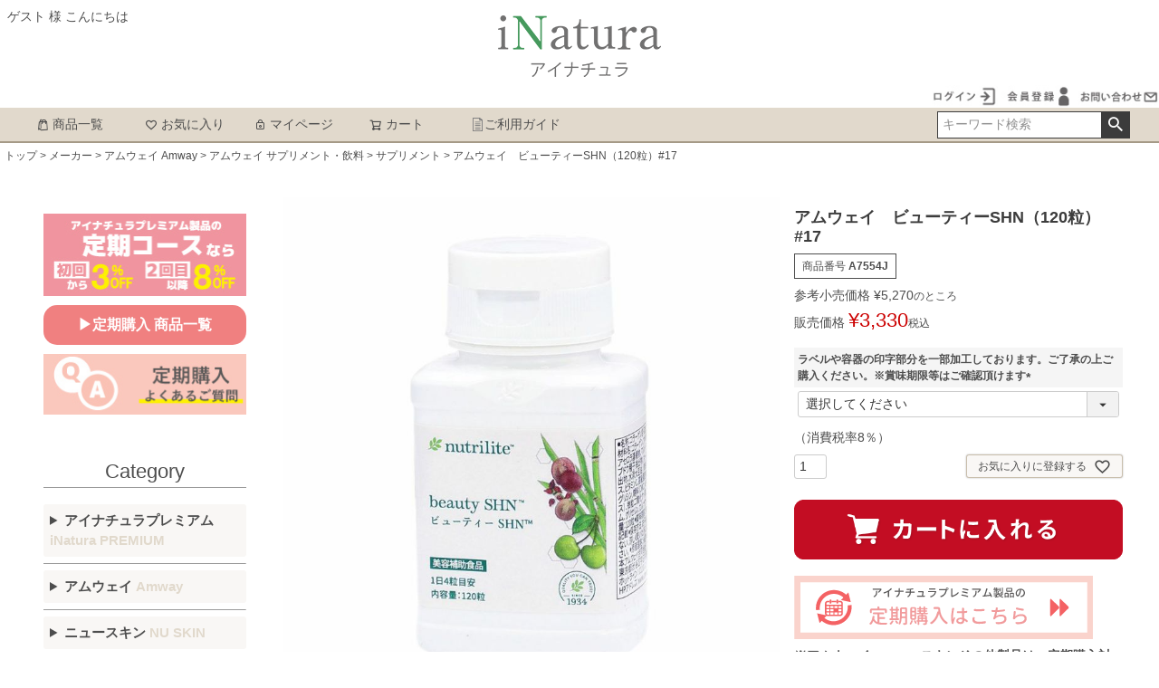

--- FILE ---
content_type: text/html;charset=UTF-8
request_url: https://inatura-premium.com/c/all/amway/a33/a02/A7554J
body_size: 18911
content:
<!DOCTYPE html>
<html lang="ja"><head>
  <meta charset="UTF-8">
  
  <title>アムウェイ　ビューティーSHN（120粒）#17 | アイナチュラ（公式ストア）</title>
  <meta name="viewport" content="width=device-width">


    <meta name="description" content="アムウェイ　ビューティーSHN（120粒）#17をネット通販にてお安く販売しています。会員でなくても購入できます。">
    <meta name="keywords" content="アムウェイ　ビューティーSHN（120粒）#17,サプリメント,アイナチュラ（公式ストア）">
  
  <link rel="stylesheet" href="https://inatura.itembox.design/system/fs_style.css?t=20251118042552">
  <link rel="stylesheet" href="https://inatura.itembox.design/generate/theme1/fs_theme.css?t=20260120140329">
  <link rel="stylesheet" href="https://inatura.itembox.design/generate/theme1/fs_original.css?t=20260120140329">
  
  <link rel="canonical" href="https://inatura-premium.com/c/all/amway/a33/a02/A7554J">
  
  
  
  
  <script>
    window._FS=window._FS||{};_FS.val={"tiktok":{"enabled":false,"pixelCode":null},"recaptcha":{"enabled":false,"siteKey":null},"clientInfo":{"memberId":"guest","fullName":"ゲスト","lastName":"","firstName":"ゲスト","nickName":"ゲスト","stageId":"","stageName":"","subscribedToNewsletter":"false","loggedIn":"false","totalPoints":"","activePoints":"","pendingPoints":"","purchasePointExpiration":"","specialPointExpiration":"","specialPoints":"","pointRate":"","companyName":"","membershipCardNo":"","wishlist":"","prefecture":""},"enhancedEC":{"ga4Dimensions":{"userScope":{"login":"{@ member.logged_in @}","stage":"{@ member.stage_order @}"}},"amazonCheckoutName":"Amazon Pay","measurementId":"G-G94T6F68GS","dimensions":{"dimension1":{"key":"log","value":"{@ member.logged_in @}"},"dimension2":{"key":"mem","value":"{@ member.stage_order @}"}}},"shopKey":"inatura","device":"PC","productType":"1","cart":{"stayOnPage":false}};
  </script>
  
  <script src="/shop/js/webstore-nr.js?t=20251118042552"></script>
  <script src="/shop/js/webstore-vg.js?t=20251118042552"></script>
  
  
  
  
    <meta property="og:title" content="アムウェイ　ビューティーSHN（120粒）#17 | アイナチュラ（公式ストア）">
    <meta property="og:type" content="og:product">
    <meta property="og:url" content="https://inatura-premium.com/c/all/amway/a33/a02/A7554J">
    <meta property="og:image" content="https://inatura.itembox.design/product/001/000000000146/000000000146-01-l.jpg?t&#x3D;20260127150647">
    <meta property="og:site_name" content="アイナチュラ（公式ストア）">
    <meta property="og:description" content="アムウェイ　ビューティーSHN（120粒）#17をネット通販にてお安く販売しています。会員でなくても購入できます。">
    <meta property="product:price:amount" content="3330">
    <meta property="product:price:currency" content="JPY">
    <meta property="product:product_link" content="https://inatura-premium.com/c/all/amway/a33/a02/A7554J">
  
  
  
  
  
    <script type="text/javascript" >
      document.addEventListener('DOMContentLoaded', function() {
        _FS.CMATag('{"fs_member_id":"{@ member.id @}","fs_page_kind":"product","fs_product_url":"A7554J"}')
      })
    </script>
  
  
  

<script async src="https://www.googletagmanager.com/gtag/js?id=G-G94T6F68GS"></script>

<script><!--
_FS.setTrackingTag('%3Cscript%3E%0A++%21%28function+%28w%2C+d%2C+t%2C+u%2C+n%2C+s%2C+c%29+%7B%0A++++w%5Bn%5D+%3D+w%5Bn%5D+%7C%7C+function+%28%29+%7B%0A++++++%28w%5Bn%5D.queue+%3D+w%5Bn%5D.queue+%7C%7C+%5B%5D%29.push%28arguments%29%3B%0A++++%7D%3B%0A++++s+%3D+d.createElement%28t%29%3B%0A++++c+%3D+d.getElementsByTagName%28t%29%5B0%5D%3B%0A++++s.async+%3D+1%3B%0A++++s.src+%3D+u%3B%0A++++c.parentNode.insertBefore%28s%2C+c%29%3B%0A++%7D%29%28window%2C+document%2C+%27script%27%2C+%27https%3A%2F%2Ftag.ecbooster.jp%2Fproduction%2Ffutureshop%2Fc22bd6e4-c86e-44a3-87ef-8c17bc6fc10b%2Fbcd50b5d-befd-48b4-b8e2-078b758e8a57.js%27%2C+%27ecbooster_tag%27%29%3B%0A++ecbooster_tag%28%7B%0A++++page%3A+%22Home%22%2C%0A++%7D%29%3B%0A%3C%2Fscript%3E%0A%3Cscript%3E%0A++%21%28function+%28w%2C+d%2C+t%2C+u%2C+n%2C+s%2C+c%29+%7B%0A++++w%5Bn%5D+%3D+w%5Bn%5D+%7C%7C+function+%28%29+%7B%0A++++++%28w%5Bn%5D.queue+%3D+w%5Bn%5D.queue+%7C%7C+%5B%5D%29.push%28arguments%29%3B%0A++++%7D%3B%0A++++s+%3D+d.createElement%28t%29%3B%0A++++c+%3D+d.getElementsByTagName%28t%29%5B0%5D%3B%0A++++s.async+%3D+1%3B%0A++++s.src+%3D+u%3B%0A++++c.parentNode.insertBefore%28s%2C+c%29%3B%0A++%7D%29%28window%2C+document%2C+%27script%27%2C+%27https%3A%2F%2Ftag.ecbooster.jp%2Fproduction%2Ffutureshop%2Fc22bd6e4-c86e-44a3-87ef-8c17bc6fc10b%2Fbcd50b5d-befd-48b4-b8e2-078b758e8a57.js%27%2C+%27ecbooster_tag%27%29%3B%0A++ecbooster_tag%28%7B%0A++++page%3A+%22GoodsDetail%22%2C%0A++++id%3A+%22146%22%2C%0A++++price%3A+%223330%22%2C%0A++%7D%29%3B%0A%3C%2Fscript%3E%0A%3C%21--+Google+Tag+Manager+--%3E%0A%3Cscript%3E%28function%28w%2Cd%2Cs%2Cl%2Ci%29%7Bw%5Bl%5D%3Dw%5Bl%5D%7C%7C%5B%5D%3Bw%5Bl%5D.push%28%7B%27gtm.start%27%3A%0Anew+Date%28%29.getTime%28%29%2Cevent%3A%27gtm.js%27%7D%29%3Bvar+f%3Dd.getElementsByTagName%28s%29%5B0%5D%2C%0Aj%3Dd.createElement%28s%29%2Cdl%3Dl%21%3D%27dataLayer%27%3F%27%26l%3D%27%2Bl%3A%27%27%3Bj.async%3Dtrue%3Bj.src%3D%0A%27https%3A%2F%2Fwww.googletagmanager.com%2Fgtm.js%3Fid%3D%27%2Bi%2Bdl%3Bf.parentNode.insertBefore%28j%2Cf%29%3B%0A%7D%29%28window%2Cdocument%2C%27script%27%2C%27dataLayer%27%2C%27GTM-PPPZFWN8%27%29%3B%3C%2Fscript%3E%0A%3C%21--+End+Google+Tag+Manager+--%3E%0A%3Cscript+async+src%3D%22https%3A%2F%2Fs.yimg.jp%2Fimages%2Flisting%2Ftool%2Fcv%2Fytag.js%22%3E%3C%2Fscript%3E%0A%3Cscript%3E%0Awindow.yjDataLayer+%3D+window.yjDataLayer+%7C%7C+%5B%5D%3B%0Afunction+ytag%28%29+%7B+yjDataLayer.push%28arguments%29%3B+%7D%0Aytag%28%7B%22type%22%3A%22ycl_cookie%22%2C+%22config%22%3A%7B%22ycl_use_non_cookie_storage%22%3Atrue%7D%7D%29%3B%0A%3C%2Fscript%3E');
--></script>
</head>
<body class="fs-body-product fs-body-product-A7554J" id="fs_ProductDetails">
<script><!--
_FS.setTrackingTag('%3Cscript%3E%0A%28function%28w%2Cd%2Cs%2Cc%2Ci%29%7Bw%5Bc%5D%3Dw%5Bc%5D%7C%7C%7B%7D%3Bw%5Bc%5D.trackingId%3Di%3B%0Avar+f%3Dd.getElementsByTagName%28s%29%5B0%5D%2Cj%3Dd.createElement%28s%29%3Bj.async%3Dtrue%3B%0Aj.src%3D%27%2F%2Fcdn.contx.net%2Fcollect.js%27%3Bf.parentNode.insertBefore%28j%2Cf%29%3B%0A%7D%29%28window%2Cdocument%2C%27script%27%2C%27contx%27%2C%27CTX-x-PPT5xzHh%27%29%3B%0A%3C%2Fscript%3E%0A%3C%21--+Google+Tag+Manager+%28noscript%29+--%3E%0A%3Cnoscript%3E%3Ciframe+src%3D%22https%3A%2F%2Fwww.googletagmanager.com%2Fns.html%3Fid%3DGTM-PPPZFWN8%22%0Aheight%3D%220%22+width%3D%220%22+style%3D%22display%3Anone%3Bvisibility%3Ahidden%22%3E%3C%2Fiframe%3E%3C%2Fnoscript%3E%0A%3C%21--+End+Google+Tag+Manager+%28noscript%29+--%3E');
--></script>
<div class="fs-l-page">
<header class="fs-l-header">
<div class="fs-l-header__contents">
<!-- **ウェルカムメッセージ（フリーパーツ ）↓↓ -->
<div class="fs-l-header__welcomeMsg fs-clientInfo">
  <div class="fs-p-welcomeMsg">{@ member.last_name @} {@ member.first_name @} 様 こんにちは</div>
  <div class="fs-p-memberInfo is-loggedIn--{@ member.logged_in @}">
    <span class="fs-p-memberInfo__stage is-staged--{@ member.stage_no @}">{@ member.stage_name @}会員</span>
  </div>
</div>
<!-- **ウェルカムメッセージ（フリーパーツ ）↑↑ -->
<center><!-- **ECサイトロゴ（フリーパーツ）↓↓ -->
<div class="fs-l-header__logo">
  <div class="fs-p-logo">
    <a href="https://inatura-premium.com/"><img src="https://inatura.itembox.design/item/fs_starting/sampleShop_logo.png?t=20260126140240" alt="アイナチュラ" class="fs-p-logo__image"></a>
    <!-- <p class="fs-p-logo__lead">アイナチュラ（公式ストア）</p> -->
  </div>
</div>
<!-- **ECサイトロゴ（フリーパーツ）↑↑ --></center>

</div>
<!-- **ドロワーメニューアイコン（フリーパーツ）↓↓ -->
<div class="fs-l-header__drawerOpener">
  <label for="fs_p_ctrlDrawer" class="fs-p-drawerButton fs-p-drawerButton--open">
    <i class="fs-p-drawerButton__icon fs-icon--navCtrl"></i>
    <span class="fs-p-drawerButton__label">menu</span>
  </label>
</div>
<!-- **ドロワーメニューアイコン（フリーパーツ）↑↑ -->

<div style="text-align:right;">
<div class="fs-clientInfo">
<span class="logout my-{@ member.logged_in @}"><a href="/p/logout"><img loading="lazy" src="https://inatura.itembox.design/item/icon_logout.jpg" width="80" height="auto" alt="ログアウト"></a></span>
<span class="login my-{@ member.logged_in @}"><a href="/p/login"><img loading="lazy" src="https://inatura.itembox.design/item/icon_login.jpg" width="80" height="auto" alt="ログイン"></a></span>
<span class="regist my-{@ member.logged_in @}"><a href="/p/register"><img loading="lazy" src="https://inatura.itembox.design/item/icon_toroku.jpg" width="80" height="auto" alt="会員登録"></a></span>
<a href="/f/form"><img loading="lazy" src="https://inatura.itembox.design/item/	icon_toiawase.jpg" width="90" height="auto" alt="お問い合わせ"></a>
</div>
</div>

<style>
.logout.my-false { display: none; }
.login.my-true { display: none; }
.regist.my-true { display: none; }
</style>
<!-- **ヘッダーナビゲーション（フリーパーツ）↓↓ -->
<div class="fs-p-headerNavBar">
  <nav class="fs-p-headerNavigation" id="fs_p_headerNavigation">
    <ul class="fs-p-headerNavigation__list">
    
      <li class="fs-p-headerNavigation__listItem">
        <a href="https://inatura-premium.com/c/all" class="fs-p-headerNavigation__link"><i class="fs-icon--productList"></i>商品一覧</a>
      </li>
      <li class="fs-p-headerNavigation__listItem">
        <a href="/my/wishlist" class="fs-p-headerNavigation__link"><i class="fs-icon--heartOutline"></i>お気に入り</a>
      </li>
      <li class="fs-p-headerNavigation__listItem">
        <a href="/my/top" class="fs-p-headerNavigation__link"><i class="fs-icon--mypage"></i>マイページ</a>
      </li>
      <li class="fs-p-headerNavigation__listItem">
        <a href="/p/cart" class="fs-p-headerNavigation__viewCartButton fs-p-headerNavigation__link">
          <i class="fs-icon--cart"></i>
          <span class="fs-p-headerNavigation__viewCartButton__label">カート</span>
          <span class="fs-p-cartItemNumber fs-client-cart-count fs-clientInfo"></span>
        </a>
      </li>
      <li class="fs-p-headerNavigation__listItem">
        <a href="/f/info" class="fs-p-headerNavigation__link"><img src="https://inatura.itembox.design/item/icon230526.png" width="15" height="15" alt="ご利用ガイド"> ご利用ガイド</a>
      </li>
    </ul>
    <div class="fs-p-headerNavigation__search fs-p-searchForm">
      <form action="/p/search" method="get">
        <span class="fs-p-searchForm__inputGroup fs-p-inputGroup">
          <input type="text" name="keyword" maxlength="1000" placeholder="キーワード検索" class="fs-p-searchForm__input fs-p-inputGroup__input">
          <button type="submit" class="fs-p-searchForm__button fs-p-inputGroup__button">検索</button>
        </span>
      </form>
    </div>
  </nav>
</div>
<script type="application/ld+json">
{
  "@context": "http://schema.org",
  "@type": "WebSite",
  "url": "https://inatura-premium.com",
  "potentialAction": {
    "@type": "SearchAction",
    "target": "https://inatura-premium.com/p/search?keyword={search_term_string}",
    "query-input": "required name=search_term_string"
  }
}
</script>
<!-- **ヘッダーナビゲーション（フリーパーツ） ↑↑ -->
</header>
<!-- **パンくずリストパーツ （システムパーツ） ↓↓ -->
<nav class="fs-c-breadcrumb">
<ol class="fs-c-breadcrumb__list">
<li class="fs-c-breadcrumb__listItem">
<a href="/">トップ</a>
</li>
<li class="fs-c-breadcrumb__listItem">
<a href="/c/all">メーカー</a>
</li>
<li class="fs-c-breadcrumb__listItem">
<a href="/c/all/amway">アムウェイ Amway</a>
</li>
<li class="fs-c-breadcrumb__listItem">
<a href="/c/all/amway/a33">アムウェイ サプリメント・飲料</a>
</li>
<li class="fs-c-breadcrumb__listItem">
<a href="/c/all/amway/a33/a02">サプリメント</a>
</li>
<li class="fs-c-breadcrumb__listItem">
アムウェイ　ビューティーSHN（120粒）#17
</li>
</ol>
</nav>
<!-- **パンくずリストパーツ （システムパーツ） ↑↑ -->
<main class="fs-l-main fs-l-product4"><div id="fs-page-error-container" class="fs-c-panelContainer">
  
  
</div>
<!-- **ドロワーメニュー制御用隠しチェックボックス（フリーパーツ） ↓↓ -->
<input type="checkbox" name="ctrlDrawer" value="" style="display:none;" id="fs_p_ctrlDrawer" class="fs-p-ctrlDrawer">
<!-- **ドロワーメニュー制御用隠しチェックボックス（フリーパーツ） ↑↑ -->
<aside class="fs-p-drawer fs-l-sideArea">
<!-- **ドロワーメニュー上部 （フリーパーツ） ↓↓ -->
<div class="fs-p-drawer__buttonContainer">
  <label for="fs_p_ctrlDrawer" class="fs-p-drawer__button fs-p-drawerButton fs-p-drawerButton--close">
    <i class="fs-p-drawerButton__icon fs-icon--close"></i>
    <span class="fs-p-drawerButton__label">close</span>
  </label>
</div>
<div class="fs-clientInfo">
  <div class="fs-p-drawer__welcomeMsg">
    <div class="fs-p-welcomeMsg">{@ member.last_name @} {@ member.first_name @} 様こんにちは</div>
    <div class="fs-p-memberInfo is-loggedIn--{@ member.logged_in @}">
      <!-- <span class="fs-p-memberInfo__rank">{@ member.stage_name @}会員</span> -->
      
    </div>
  </div>
  <div class="fs-p-drawer__loginLogout">
    <a href="/p/logout" class="fs-p-drawer__loginLogout__logout is-loggedIn--{@ member.logged_in @}">ログアウト</a>
    <a href="/p/login" class="fs-p-drawer__loginLogout__login is-loggedIn--{@ member.logged_in @}">ログイン</a><br>
</div>
<!-- **ドロワーメニュー上部 （フリーパーツ）↑↑ -->
<p><a href="https://inatura-premium.com/c/teiki" target="_blank"><img src="https://inatura.itembox.design/item/teiki-001.jpg" width="225" height="91" alt="アイナチュラプレミアム定期便"></a></p>
<p><a href="https://inatura-premium.com/c/teiki"><div style="display:inline-block; background:#f08080; padding:10px; border-radius:15px; text-align:center; width:100%;">
 <font color="#ffffff" size="3">
  <b>
   ▶定期購入 商品一覧</a>
  </b>
 </font> 
</div></p>
<p><a href="https://inatura-premium.com/f/qa" target="_blank"><img src="https://inatura.itembox.design/item/teiki-002.jpg" width="225" height="68" alt="アイナチュラプレミアム定期便よくあるご質問"></a></p>
<br>

<h2 class="fs-p-drawer__heading">Category</h2>
<details>
<summary class="details-summary"><b>アイナチュラプレミアム<br><span style="color:#e1d9cc">iNatura PREMIUM</span></b></summary>
<hr class="cp_hr03">
<p><a href="https://inatura-premium.com/c/all/inatura">全商品</a></p>
<hr class="cp_hr03">
<p><a href="https://inatura-premium.com/f/inaturapremium-recommend#01">ニュースキンご愛用者様へ</a></p>
<hr class="cp_hr03">
<p><a href="https://inatura-premium.com/f/inaturapremium-recommend#02">アムウェイご愛用者様へ</a></p>
<hr class="cp_hr03">
<p><a href="https://inatura-premium.com/f/inaturapremium-recommend#03">ハーバライフご愛用者様へ</a></p>
<hr class="cp_hr03">
<p><a href="https://inatura-premium.com/f/inaturapremium-recommend#06">モデーア（旧ニューウエイズ）ご愛用者様へ</a></p>
<hr class="cp_hr03">
<p><a href="https://inatura-premium.com/f/inaturapremium-recommend#04">フォーデイズご愛用者様へ</a></p>
<hr class="cp_hr03">
<p><a href="https://inatura-premium.com/f/inaturapremium-recommend#05">ナチュラリープラスご愛用者様へ</a></p>
<hr class="cp_hr03">
<p><a href="https://inatura-premium.com/f/inaturapremium-supplement">サプリメント</a></p>
<hr class="cp_hr03">
<p><a href="https://inatura-premium.com/f/inaturapremium-skincare">スキンケア</a></p>
<hr class="cp_hr03">
<p><a href="https://inatura-premium.com/f/inaturapremium-skincare#04">ボディケア</a></p>
<hr class="cp_hr03">
<p><a href="https://inatura-premium.com/c/all/inatura/i13">ナイスプロテイン1回分</a></p>
<hr class="cp_hr03">
<p><a href="https://inatura-premium.com/c/all/inatura/i06">セット</a></p>
</details>
<hr size="1" color"#999999">

<details>
<summary class="details-summary"><b>アムウェイ <span style="color:#e1d9cc">Amway</span></b></summary>
<hr class="cp_hr03">
<p><a href="https://inatura-premium.com/c/all/amway">全商品</a></p>
<hr class="cp_hr03">
<details>
<summary class="details-summary"><a href="https://inatura-premium.com/c/all/amway/a33">サプリメント／飲料</a>　<img loading="lazy" src="https://inatura.itembox.design/item/icon_menu.png" width="17" height="17" alt="メニュー"></summary>
<p>　<a href="https://inatura-premium.com/c/all/amway/a33/a01">プロテイン</a></p>
<p>　<a href="https://inatura-premium.com/c/all/amway/a33/a02">サプリメント</a></p>
<p>　<a href="https://inatura-premium.com/c/all/amway/a33/a03">XS｜エクセス</a></p>
</details>
<hr class="cp_hr03">
<details>
<summary class="details-summary"><a href="https://inatura-premium.com/c/all/amway/a34">スキンケア</a>　<img loading="lazy" src="https://inatura.itembox.design/item/icon_menu.png" width="17" height="17" alt="メニュー"></summary>
<p>　<a href="https://inatura-premium.com/c/all/amway/a34/a09">スキンニュートリション</a></p>
<p>　<a href="https://inatura-premium.com/c/all/amway/a34/a07">パーソナライズ</a></p>
<p>　<a href="https://inatura-premium.com/c/all/amway/a34/a06">アーティストリーメン</a></p>
<p>　<a href="https://inatura-premium.com/c/all/amway/a34/a08">その他スキンケア</a></p>
</details>
<hr class="cp_hr03">
<details>
<summary class="details-summary"><a href="https://inatura-premium.com/c/all/amway/a35">メイクアップ</a>　<img loading="lazy" src="https://inatura.itembox.design/item/icon_menu.png" width="17" height="17" alt="メニュー"></summary>
<p>　<a href="https://inatura-premium.com/c/all/amway/a35/a10">ベースメイク</a></p>
<p>　<a href="https://inatura-premium.com/c/all/amway/a35/a11">ポイントメイク</a></p>
<p>　<a href="https://inatura-premium.com/c/all/amway/a35/a12">メイクブラシ・小物</a></p>
</details>
<hr class="cp_hr03">
<details>
<summary class="details-summary"><a href="https://inatura-premium.com/c/all/amway/a36">ヘアケア</a>　<img loading="lazy" src="https://inatura.itembox.design/item/icon_menu.png" width="17" height="17" alt="メニュー"></summary>
<p>　<a href="https://inatura-premium.com/c/all/amway/a36/a13">ヘアカラー</a></p>
<p>　<a href="https://inatura-premium.com/c/all/amway/a36/a14">シャンプー・コンディショナー</a></p>
<p>　<a href="https://inatura-premium.com/c/all/amway/a36/a15">その他ヘアケア・育毛剤</a></p>
</details>
<hr class="cp_hr03">
<details>
<summary class="details-summary"><a href="https://inatura-premium.com/c/all/amway/a37">ボディケア</a>　<img loading="lazy" src="https://inatura.itembox.design/item/icon_menu.png" width="17" height="17" alt="メニュー"></summary>
<p>　<a href="https://inatura-premium.com/c/all/amway/a37/a16">洗浄料</a></p>
<p>　<a href="https://inatura-premium.com/c/all/amway/a37/a17">その他ボディケア</a></p>
</details>
<hr class="cp_hr03">
<p><a href="https://inatura-premium.com/c/all/amway/a18">オーラルケア</a></p>
<hr class="cp_hr03">
<details>
<summary class="details-summary"><a href="https://inatura-premium.com/c/all/amway/a38">洗剤</a>　<img loading="lazy" src="https://inatura.itembox.design/item/icon_menu.png" width="17" height="17" alt="メニュー"></summary>
<p>　<a href="https://inatura-premium.com/c/all/amway/a38/a19">洗濯用洗剤</a></p>
<p>　<a href="https://inatura-premium.com/c/all/amway/a38/a20">台所用洗剤</a></p>
<p>　<a href="https://inatura-premium.com/c/all/amway/a38/a21">住居用洗剤など</a></p>
<p>　<a href="https://inatura-premium.com/c/all/amway/a38/a22">容器・付属品・その他</a></p>
</details>
<hr class="cp_hr03">
<details>
<summary class="details-summary"><a href="https://inatura-premium.com/c/all/amway/a39">キッチン用品</a>　<img loading="lazy" src="https://inatura.itembox.design/item/icon_menu.png" width="17" height="17" alt="メニュー"></summary>
<p>　<a href="https://inatura-premium.com/c/all/amway/a39/a23">調理器具・その他</a></p>
<p>　<a href="https://inatura-premium.com/c/all/amway/a39/a24">パーツ</a></p>
</details>

<hr class="cp_hr03">
<details>
<summary class="details-summary"><a href="https://inatura-premium.com/c/all/amway/a41">浄水器／家電</a>　<img loading="lazy" src="https://inatura.itembox.design/item/icon_menu.png" width="17" height="17" alt="メニュー"></summary>
<p>　<a href="https://inatura-premium.com/c/all/amway/a41/a28">eSpring｜イースプリング</a></p>
<p>　<a href="https://inatura-premium.com/c/all/amway/a41/a29">atmosphere｜アトモスフィア</a></p>
<p>　<a href="https://inatura-premium.com/c/all/amway/a41/a30">その他家電など</a></p>
</details>

<hr class="cp_hr03">
<p><a href="https://inatura-premium.com/c/all/amway/a31">雑貨／その他</a></p>
<hr class="cp_hr03">
<p><a href="https://inatura-premium.com/c/all/amway/a32">ワゴン商品</a></p>
</details>
<hr size="1" color"#999999">

<details>
<summary class="details-summary"><b>ニュースキン <span style="color:#e1d9cc">NU SKIN</span></b></summary>
<hr class="cp_hr03">
<p><a href="https://inatura-premium.com/c/all/nuskin">全商品</a></p>
<hr class="cp_hr03">
<p><a href="https://inatura-premium.com/c/all/nuskin/n01">ライフパック</a></p>
<hr class="cp_hr03">
<details>
<summary class="details-summary"><a href="https://inatura-premium.com/c/all/nuskin/n28">サプリメント／飲料</a>　<img loading="lazy" src="https://inatura.itembox.design/item/icon_menu.png" width="17" height="17" alt="メニュー"></summary>
<p>　<a href="https://inatura-premium.com/c/all/nuskin/n28/n02">ageLOC・genLOC</a></p>
<p>　<a href="https://inatura-premium.com/c/all/nuskin/n28/n03">ファーマネックス</a></p>
</details>
<hr class="cp_hr03">
<details>
<summary class="details-summary"><a href="https://inatura-premium.com/c/all/nuskin/n29">スキンケア</a>　<img loading="lazy" src="https://inatura.itembox.design/item/icon_menu.png" width="17" height="17" alt="メニュー"></summary>
<p>　<a href="https://inatura-premium.com/c/all/nuskin/n29/n04">ageLOC・genLOC</a></p>
<p>　<a href="https://inatura-premium.com/c/all/nuskin/n29/n05">エクストラマイルド</a></p>
<p>　<a href="https://inatura-premium.com/c/all/nuskin/n29/n10">ニュートリセンシャルズ</a></p>
<p>　<a href="https://inatura-premium.com/c/all/nuskin/n29/n06">洗顔・メイク落とし</a></p>
<p>　<a href="https://inatura-premium.com/c/all/nuskin/n29/n07">化粧水</a></p>
<p>　<a href="https://inatura-premium.com/c/all/nuskin/n29/n08">保湿ケア・美容液</a></p>
<p>　<a href="https://inatura-premium.com/c/all/nuskin/n29/n09">パック・その他</a></p>
</details>
<hr class="cp_hr03">
<details>
<summary class="details-summary"><a href="https://inatura-premium.com/c/all/nuskin/n30">メイクアップ</a>　<img loading="lazy" src="https://inatura.itembox.design/item/icon_menu.png" width="17" height="17" alt="メニュー"></summary>
<p>　<a href="https://inatura-premium.com/c/all/nuskin/n30/n11">化粧下地</a></p>
<p>　<a href="https://inatura-premium.com/c/all/nuskin/n30/n12">ファンデーション</a></p>
<p>　<a href="https://inatura-premium.com/c/all/nuskin/n30/n13">フェイスパウダー</a></p>
<p>　<a href="https://inatura-premium.com/c/all/nuskin/n30/n14">コンシーラー</a></p>
<p>　<a href="https://inatura-premium.com/c/all/nuskin/n30/n15">アイメイク</a></p>
<p>　<a href="https://inatura-premium.com/c/all/nuskin/n30/n16">リップメイク</a></p>
<p>　<a href="https://inatura-premium.com/c/all/nuskin/n30/n17">ブラッシュ</a></p>
<p>　<a href="https://inatura-premium.com/c/all/nuskin/n30/n18">ブラシ・小物</a></p>
</details>
<hr class="cp_hr03">
<details>
<summary class="details-summary"><a href="https://inatura-premium.com/c/all/nuskin/n31">ヘアケア</a>　<img loading="lazy" src="https://inatura.itembox.design/item/icon_menu.png" width="17" height="17" alt="メニュー"></summary>
<p>　<a href="https://inatura-premium.com/c/all/nuskin/n31/n19">シャンプー＆リンス</a></p>
<p>　<a href="https://inatura-premium.com/c/all/nuskin/n31/n20">その他ヘアケア・育毛剤</a></p>
</details>
<hr class="cp_hr03">
<details>
<summary class="details-summary"><a href="https://inatura-premium.com/c/all/nuskin/n32">ボディケア</a>　<img loading="lazy" src="https://inatura.itembox.design/item/icon_menu.png" width="17" height="17" alt="メニュー"></summary>
<p>　<a href="https://inatura-premium.com/c/all/nuskin/n32/n21">洗浄料</a></p>
<p>　<a href="https://inatura-premium.com/c/all/nuskin/n32/n22">その他ボディケア</a></p>
</details>
<hr class="cp_hr03">
<p><a href="https://inatura-premium.com/c/all/nuskin/n23">オーラルケア</a></p>
<hr class="cp_hr03">
<p><a href="https://inatura-premium.com/c/all/nuskin/n24">洗剤</a></p>
<hr class="cp_hr03">
<p><a href="https://inatura-premium.com/c/all/nuskin/n25">浄水器</a></p>
<hr class="cp_hr03">
<p><a href="https://inatura-premium.com/c/all/nuskin/n26">雑貨／その他</a></p>
<hr class="cp_hr03">
<p><a href="https://inatura-premium.com/c/all/nuskin/n27">ワゴン商品</a></p>
</details>
<hr size="1" color"#999999">

<details>
<summary class="details-summary"><b>シズル <span style="color:#e1d9cc">SISEL</span></b></summary>
<hr class="cp_hr03">
<p><a href="https://inatura-premium.com/c/all/sisel">全商品</a></p>
<hr class="cp_hr03">
<p><a href="https://inatura-premium.com/c/all/sisel/s01">サプリメント／飲料</a></p>
<hr class="cp_hr03">
<p><a href="https://inatura-premium.com/c/all/sisel/s03">スキンケア</a></p>
<hr class="cp_hr03">
<p><a href="https://inatura-premium.com/c/all/sisel/s02">ヘアケア</a></p>
<hr class="cp_hr03">
<p><a href="https://inatura-premium.com/c/all/sisel/s04">ボディケア</a></p>
<hr class="cp_hr03">
<p><a href="https://inatura-premium.com/c/all/sisel/s05">オーラルケア</a></p>
<hr class="cp_hr03">
<p><a href="https://inatura-premium.com/c/all/sisel/s06">洗剤</a></p>
</details>
<hr size="1" color"#999999">

<details>
<summary class="details-summary"><b>フォーデイズ <span style="color:#e1d9cc">FORDAYS</span></b></summary>
<hr class="cp_hr03">
<p><a href="https://inatura-premium.com/c/all/fordays">全商品</a></p>
<hr class="cp_hr03">
<p><a href="https://inatura-premium.com/c/all/fordays/fo01">サプリメント／飲料</a></p>
</details>
<hr size="1" color"#999999">

<details>
<summary class="details-summary"><b>フォーエバー <span style="color:#e1d9cc">FLP</span></b></summary>
<hr class="cp_hr03">
<p><a href="https://inatura-premium.com/c/all/flp">全商品</a></p>
<hr class="cp_hr03">
<p><a href="https://inatura-premium.com/c/all/flp/f01">サプリメント／飲料</a></p>
<hr class="cp_hr03">
<p><a href="https://inatura-premium.com/c/all/flp/f02">その他</a></p>
</details>
<hr size="1" color"#999999">

<details>
<summary class="details-summary"><b>三基商事</b></summary>
<hr class="cp_hr03">
<p><a href="https://inatura-premium.com/c/all/miki">全商品</a></p>
<hr class="cp_hr03">
<p><a href="https://inatura-premium.com/c/all/miki/mi01">栄養補助食品</a></p>
</details>
<hr size="1" color"#999999">

<details>
<summary class="details-summary"><b>グラント・イーワンズ</b></summary>
<hr class="cp_hr03">
<p><a href="https://inatura-premium.com/c/all/granteones">全商品</a></p>
<hr class="cp_hr03">
<p><a href="https://inatura-premium.com/c/all/granteones/g01">スキンケア</a></p>
<hr class="cp_hr03">
<p><a href="https://inatura-premium.com/c/all/granteones/g02">メイクアップ</a></p>
</details>
<hr size="1" color"#999999">

<details>
<summary class="details-summary"><b>ドテラ <span style="color:#e1d9cc">dōTERRA</span><br>（旧ゼネシス）</b></summary>
<hr class="cp_hr03">
<p><a href="https://inatura-premium.com/c/all/doterra">全商品</a></p>
</details>
<hr size="1" color"#999999">

<details>
<summary class="details-summary"><b>モデーア <span style="color:#e1d9cc">MODERE</span><br>（旧ニューウエイズ）</b></summary>
<hr class="cp_hr03">
<p><a href="https://inatura-premium.com/c/all/modere">全商品</a></p>
<hr class="cp_hr03">
<p><a href="https://inatura-premium.com/c/all/modere/m01">サプリメント／飲料</a></p>
<hr class="cp_hr03">
<p><a href="https://inatura-premium.com/c/all/modere/m03">スキンケア</a></p>
<hr class="cp_hr03">
<p><a href="https://inatura-premium.com/c/all/modere/m04">メイクアップ</a></p>
<hr class="cp_hr03">
<p><a href="https://inatura-premium.com/c/all/modere/m02">ヘアケア</a></p>
<hr class="cp_hr03">
<p><a href="https://inatura-premium.com/c/all/modere/m05">ボディケア</a></p>
<hr class="cp_hr03">
<p><a href="https://inatura-premium.com/c/all/modere/m06">オーラルケア</a></p>
<hr class="cp_hr03">
<p><a href="https://inatura-premium.com/c/all/modere/m07">雑貨／その他</a></p>
<hr class="cp_hr03">
<p><a href="https://inatura-premium.com/c/all/modere/m08">ワゴン商品</a></p>
</details>
<hr size="1" color"#999999">

<details>
<summary class="details-summary"><b>ナチュラリープラス<br><span style="color:#e1d9cc">Naturally Plus</span></b></summary>
<hr class="cp_hr03">
<p><a href="https://inatura-premium.com/c/all/naturallyplus">全商品</a></p>
<hr class="cp_hr03">
<p><a href="https://inatura-premium.com/c/all/naturallyplus/na01">サプリメント／飲料</a></p>
</details>
<hr size="1" color"#999999">

<details>
<summary class="details-summary"><b>モリンダ ジャパン</b></summary>
<hr class="cp_hr03">
<p><a href="https://inatura-premium.com/c/all/morinda">全商品</a></p>
<hr class="cp_hr03">
<p><a href="https://inatura-premium.com/c/all/morinda/mo01">サプリメント／飲料</a></p>
</details>
<hr size="1" color"#999999">

<details>
<summary class="details-summary"><b>その他</b></summary>
<hr class="cp_hr03">
<p><a href="https://inatura-premium.com/c/all/etc">全商品</a></p>
<hr class="cp_hr03">
<p><a href="https://inatura-premium.com/c/all/etc/e02">ワゴン商品</a></p>
</details>
<hr size="1" color"#999999">

<summary class="details-summary"><a href="https://inatura-premium.com/c/all/timesale"><b>タイムセール</b></a></summary>
<hr size="1" color"#999999">
<br>
<h2 class="fs-p-drawer__heading">SNS</h2>
<p><a href="https://lin.ee/UgZ8huq" target="_blank"><img loading="lazy" src="https://inatura.itembox.design/item/sns_ina-line0404.jpg" width="225" height="69" alt="アイナチュラ公式LINE"></a></p>
<p><a href="https://lin.ee/59DMzW7" target="_blank"><img loading="lazy" src="https://inatura.itembox.design/item/sns_inapre-line0404.jpg" width="225" height="69" alt="アイナチュラプレミアム公式LINE"></a></p>
<p><a href="https://www.instagram.com/inaturapremium/" target="_blank"><img loading="lazy" src="https://inatura.itembox.design/item/sns_instagram0404.jpg" width="225" height="69" alt="アイナチュラプレミアム公式インスタグラム"></a></p>
<p><a href="https://twitter.com/inaturainc" target="_blank"><img loading="lazy" src="https://inatura.itembox.design/item/sns_twitter0404.jpg" width="225" height="69" alt="アイナチュラ公式ツイッター"></a></p>
<p><a href="https://note.com/inatura/magazines" target="_blank"><img loading="lazy" src="https://inatura.itembox.design/item/sns_note0404.jpg" width="225" height="69" alt="アイナチュラ公式note"></a></p>
<br>
<h2 class="fs-p-drawer__heading">Calendar</h2>

<table style="text-align:center;border-collapse:separate;border-spacing:1px;background:#CCCCCC;color:#222222;width:210px;margin:10px auto 0">
<tr><td colspan="7" style="background:#FFFFFF;color:#222222">2026年1月</td></tr>
<tr style="background:#DDDDDD;color:#222222">
<td>日</td><td>月</td><td>火</td><td>水</td><td>木</td><td>金</td><td>土</td>
</tr>
<tr style="background:#FFFFFF">
<td></td>
<td></td>
<td></td>
<td></td>
<td style="background:#FFCCCC;color:#222222">1</td>
<td style="background:#FFCCCC;color:#222222">2</td>
<td style="background:#FFCCCC;color:#222222">3</td>
</tr>
<tr style="background:#FFFFFF">
<td style="background:#FFCCCC;color:#222222">4</td>
<td>5</td>
<td>6</td>
<td>7</td>
<td>8</td>
<td>9</td>
<td style="background:#FFCCCC;color:#222222">10</td>
</tr>
<tr style="background:#FFFFFF">
<td style="background:#FFCCCC;color:#222222">11</td>
<td style="background:#FFCCCC;color:#222222">12</td>
<td>13</td>
<td>14</td>
<td>15</td>
<td>16</td>
<td style="background:#FFCCCC;color:#222222">17</td>
</tr>
<tr style="background:#FFFFFF">
<td style="background:#FFCCCC;color:#222222">18</td>
<td>19</td>
<td>20</td>
<td>21</td>
<td>22</td>
<td>23</td>
<td style="background:#FFCCCC;color:#222222">24</td>
</tr>
<tr style="background:#FFFFFF">
<td style="background:#FFCCCC;color:#222222">25</td>
<td>26</td>
<td>27</td>
<td>28</td>
<td>29</td>
<td>30</td>
<td style="background:#FFCCCC;color:#222222">31</td>
</tr>
</table>
<table style="text-align:center;border-collapse:separate;border-spacing:1px;background:#CCCCCC;color:#222222;width:210px;margin:10px auto 0">
<tr><td colspan="7" style="background:#FFFFFF;color:#222222">2026年2月</td></tr>
<tr style="background:#DDDDDD;color:#222222">
<td>日</td><td>月</td><td>火</td><td>水</td><td>木</td><td>金</td><td>土</td>
</tr>
<tr style="background:#FFFFFF">
<td style="background:#FFCCCC;color:#222222">1</td>
<td>2</td>
<td>3</td>
<td>4</td>
<td>5</td>
<td>6</td>
<td style="background:#FFCCCC;color:#222222">7</td>
</tr>
<tr style="background:#FFFFFF">
<td style="background:#FFCCCC;color:#222222">8</td>
<td>9</td>
<td>10</td>
<td style="background:#FFCCCC;color:#222222">11</td>
<td>12</td>
<td>13</td>
<td style="background:#FFCCCC;color:#222222">14</td>
</tr>
<tr style="background:#FFFFFF">
<td style="background:#FFCCCC;color:#222222">15</td>
<td>16</td>
<td>17</td>
<td>18</td>
<td>19</td>
<td>20</td>
<td style="background:#FFCCCC;color:#222222">21</td>
</tr>
<tr style="background:#FFFFFF">
<td style="background:#FFCCCC;color:#222222">22</td>
<td style="background:#FFCCCC;color:#222222">23</td>
<td>24</td>
<td>25</td>
<td>26</td>
<td>27</td>
<td style="background:#FFCCCC;color:#222222">28</td>
</tr>
</table>
<div style="width:210px;margin:4px auto 0;text-align:right"><span style="padding:0 6px;background:#FFCCCC;color:#222222">休業日</span></div>

</aside>
<section class="fs-l-pageMain"><!-- **商品詳細エリア（システムパーツグループ）↓↓ -->
<form id="fs_form">
<input type="hidden" name="productId" value="146">

<div class="fs-l-productLayout fs-system-product" data-product-id="146" data-vertical-variation-no="" data-horizontal-variation-no=""><div class="fs-l-productLayout__item fs-l-productLayout__item--1">
<!-- **商品画像パーツ（システムパーツ ）↓↓ -->
<div class="fs-c-productMainImage">
  
  <div class="fs-c-productMainImage__image">
    <img src="https://inatura.itembox.design/product/001/000000000146/000000000146-01-l.jpg?t&#x3D;20260127150647" alt="アムウェイ　ビューティーSHN（120粒）#17">
  </div>
  
  <div class="fs-c-productMainImage__expandButton fs-c-buttonContainer">
    <button type="button" class="fs-c-button--viewExtendedImage fs-c-button--plain">
<span class="fs-c-button__label">画像拡大</span>
</button>
  </div>
  <aside class="fs-c-productImageModal" style="display: none;">
    <div class="fs-c-productImageModal__inner">
      <span class="fs-c-productImageModal__close" role="button" aria-label="閉じる"></span>
      <div class="fs-c-productImageModal__contents">
        <div class="fs-c-productImageModalCarousel fs-c-slick">
          <div class="fs-c-productImageModalCarousel__track">
          
            <div>
              <figure class="fs-c-productImageModalCarousel__figure">
                
                <img data-lazy="https://inatura.itembox.design/product/001/000000000146/000000000146-01-xl.jpg?t&#x3D;20260127150647" alt="アムウェイ　ビューティーSHN（120粒）#17" src="https://inatura.itembox.design/item/src/loading.svg?t&#x3D;20260126140240" class="fs-c-productImageModalCarousel__figure__image">
              </figure>
            </div>
          
          </div>
        </div>
      </div>
    </div>
  </aside>
</div>
<div class="fs-c-productThumbnail">

  
    <figure class="fs-c-productThumbnail__image is-active">
      <img src="https://inatura.itembox.design/product/001/000000000146/000000000146-01-xs.jpg?t&#x3D;20260127150647" alt="アムウェイ　ビューティーSHN（120粒）#17"
        data-main-image-url="https://inatura.itembox.design/product/001/000000000146/000000000146-01-l.jpg?t&#x3D;20260127150647"
        data-main-image-alt="アムウェイ　ビューティーSHN（120粒）#17"
        
        >
      
    </figure>
  

</div>
<!-- **商品画像パーツ（システムパーツ）↑↑ -->
</div>
<div class="fs-l-productLayout__item fs-l-productLayout__item--2"><!-- **商品名パーツ（システムパーツ）↓↓ -->
<h1 class="fs-c-productNameHeading fs-c-heading">
  
  <span class="fs-c-productNameHeading__name">アムウェイ　ビューティーSHN（120粒）#17</span>
</h1>
<!-- **商品名パーツ（システムパーツ）↑↑ -->

<!-- **商品番号パーツ（システムパーツ）↓↓ -->
<div class="fs-c-productNumber">
  <span class="fs-c-productNumber__label">商品番号</span>
  <span class="fs-c-productNumber__number">A7554J</span>
</div>
<!-- **商品番号パーツ（システムパーツ）↑↑ -->


  




<!-- **商品価格パーツ（システムパーツ）↓↓ -->

<div class="fs-c-productPrices fs-c-productPrices--productDetail">
<div class="fs-c-productPrice fs-c-productPrice--listed">

  
    
    <span class="fs-c-productPrice__main">
      
        <span class="fs-c-productPrice__main__label">参考小売価格</span>
      
      <span class="fs-c-productPrice__main__price fs-c-price">
        <span class="fs-c-price__currencyMark">&yen;</span>
        <span class="fs-c-price__value">5,270</span>
      </span>
    </span>
    
  

<span class="fs-c-productPrice__addon fs-c-productPrice__addon--listed">のところ</span>
</div>
<div class="fs-c-productPrice fs-c-productPrice--selling">

  
    
    <span class="fs-c-productPrice__main">
      
        <span class="fs-c-productPrice__main__label">販売価格</span>
      
      <span class="fs-c-productPrice__main__price fs-c-price">
        <span class="fs-c-price__currencyMark">&yen;</span>
        <span class="fs-c-price__value">3,330</span>
      </span>
    </span>
    <span class="fs-c-productPrice__addon">
      <span class="fs-c-productPrice__addon__label">税込</span>
    </span>
    
  

</div>

</div>

<!-- **商品価格パーツ（システムパーツ）↑↑ -->





<!-- **項目選択肢パーツ（システムパーツ）↓↓ -->
<dl class="fs-c-productSelection">
  
  
  <input type="hidden" name="productOptions[1].id" value="1">
  <dt class="fs-c-productSelection__name">
    
    <label for="option_1" class="fs-c-productSelection__label">ラベルや容器の印字部分を一部加工しております。ご了承の上ご購入ください。※賞味期限等はご確認頂けます<span class="fs-c-requiredMark">(必須)</span></label>
    
  </dt>
  
  <dd class="fs-c-productSelection__selection">
    <div class="fs-c-productSelection__field">
      <div class="fs-c-dropdown">
        <select id="option_1" name="productOptions[1].value" class="fs-c-dropdown__menu">
          
          <option value="">選択してください</option>
          
          
          <option value="確認しました。">確認しました。</option>
          
        </select>
      </div>
    </div>
  </dd>
  
  
  
</dl>
<!-- **項目選択肢パーツ（システムパーツ）↑↑ -->

（消費税率8％） 
<div class="productRating ratingcount-0">
<div class="fs-c-rating">
    <div class="fs-c-rating__stars fs-c-reviewStars" data-ratingcount=""></div>
    <div class="fs-c-rating__value" aria-label="レビュー平均評価 "></div>
    </div>
    <div>（0）</div>
 </div>

<style media="screen">
    .productRating{
        display:flex;
        align-items:flex-end;
        flex-wrap:wrap;
        }

    .ratingcount-0{
        display:none;
        }

    .fs-c-rating{
        display:flex;
        }
</style>

<!-- **カート・バリエーションごとにボタンパーツ（システムパーツ）↓↓ -->
<input type="hidden" name="verticalVariationNo" value="">
<input type="hidden" name="horizontalVariationNo" value="">
<input type="hidden" name="verticalVariationName" value="">
<input type="hidden" name="horizontalVariationName" value="">
<input type="hidden" name="verticalAdminNo" value="">
<input type="hidden" name="horizontalAdminNo" value="">
<input type="hidden" name="staffStartSkuCode" value="">



  
<div class="fs-c-productQuantityAndWishlist" data-product-id="146" data-vertical-variation-no="" data-horizontal-variation-no="">
  
    <span class="fs-c-productQuantityAndWishlist__wishlist fs-c-buttonContainer">
      <button type="button" class="fs-c-button--addToWishList--detail fs-c-button--particular">
<span class="fs-c-button__label">お気に入りに登録する</span>
</button>
    </span>
  
  
    <span class="fs-c-productQuantityAndWishlist__quantity fs-c-quantity fs-system-assistTarget">
      <select name="quantity" class="fs-c-quantity__select fs-system-quantity-list" data-cart-type="normal">
    <option value="1" selected="">1</option>
    <option value="2">2</option>
    <option value="3">3</option>
    <option value="4">4</option>
    <option value="5">5</option>
    <option value="6">6</option>
    <option value="7">7</option>
    <option value="8">8</option>
    <option value="9">9</option>
    <option value="10">10+</option>
</select>
<input name="quantity" class="fs-c-quantity__number fs-system-quantity-text" value="1" maxlength="4" style="display:none" type="tel" data-cart-type="normal" disabled>
<span class="fs-c-quantity__message"></span>
    </span>
  
</div>
<div class="fs-c-productActionButton fs-c-buttonContainer" data-product-id="146" data-vertical-variation-no="" data-horizontal-variation-no="">
  
          <button type="button" class="fs-c-button--addToCart--detail fs-c-button--image">
<img class="fs-c-button__image" src="https://inatura.itembox.design/item/cart_bottun.png?t&#x3D;20260126140240" alt="カートに入れる">
</button>
      
  
</div>






    

<!-- **カート・バリエーションごとにボタンパーツ（システムパーツ）↑↑ -->






  


<!-- **送料告知バナー（フリーパーツ）↓↓ 
<p><img src="https://inatura.itembox.design/item/soryomuryo-icon2.jpg" width="330" height="30" alt="お買い上げ合計30,000円以上で送料無料"></p>
-->
<p><a href="https://inatura-premium.com/c/teiki"><img src="https://inatura.itembox.design/item/teiki_icon.png" width="330" height="70" alt="アイナチュラプレミアム製品の定期購入はこちらから"></a></p>
<b>※アムウェイ・ニュースキンその他製品は、定期購入対象外です。</b>
<!-- **返品特約表示（システムパーツ）↓↓ -->
<div class="fs-c-returnedSpecialContract"><div class="fs-c-returnedSpecialContract__link"> 
<a href="/p/about/return-policy" target="_blank">返品特約について</a> 
</div> </div>
<!-- **返品特約表示（システムパーツ）↑↑ -->

<!-- **お問い合わせパーツ（システムパーツ） ↓↓ -->
<div class="fs-c-inquiryAboutProduct fs-c-buttonContainer fs-c-buttonContainer--inquiryAboutProduct" data-product-id="146">
  <button type="button" class="fs-c-button--inquiryAboutProduct fs-c-button--image">
<img class="fs-c-button__image" src="https://inatura.itembox.design/item/syouhin_toiawase.png?t&#x3D;20260126140240" alt="商品についてのお問い合わせ">
</button>
</div>
<!-- **お問い合わせパーツ（システムパーツ） ↑↑ -->
<script id="fs-productInquiries-template" type="text/x-handlebars">
<aside class="fs-c-modal fs-c-modal--inquiry" style="display: none;">
  <div class="fs-c-modal__inner">
    <div class="fs-c-modal__header">
      {{{productInquiryTitle}}}
      <span class="fs-c-modal__close" role="button" aria-label="閉じる"></span>
    </div>
    <div class="fs-c-modal__contents">
      <div class="fs-c-inquiryProduct">
        {{#if productImageSrc}}
        <div class="fs-c-inquiryProduct__productImage fs-c-productImage">
          <img src="{{productImageSrc}}" alt="{{productImageAlt}}" class="fs-c-inquiryProduct__productImage__image fs-c-productImage__image">
        </div>
        {{/if}}
        <div class="fs-c-inquiryProduct__productName fs-c-productName">
          {{#if productCatchCopy}}
          <span class="fs-c-productName__copy">{{{productCatchCopy}}}</span>
          {{/if}}
          <span class="fs-c-productName__name">{{{productName}}}</span>
        </div>
      </div>
      {{{productInquiryComment}}}
      <div class="fs-c-inputInformation">
        <form>
          <fieldset name="inquiryEdit" class="fs-c-inquiryEditField">
            <table class="fs-c-inputTable fs-c-inputTable--inModal">
              <tbody>
                <tr>
                  <th class="fs-c-inputTable__headerCell" scope="row">
                    <label for="fs_input_name" class="fs-c-inputTable__label">氏名
                      <span class="fs-c-requiredMark">(必須)</span>
                    </label>
                  </th>
                  <td class="fs-c-inputTable__dataCell">
                    <div class="fs-c-inputField">
                      <div class="fs-c-inputField__field fs-system-assistTarget">
                        <input type="text" name="name" id="fs_input_name" value="{{name}}" data-rule-required="true">
                      </div>
                    </div>
                  </td>
                </tr>
                <tr>
                  <th class="fs-c-inputTable__headerCell" scope="row">
                    <label for="fs_input_mailAddress" class="fs-c-inputTable__label">メールアドレス
                      <span class="fs-c-requiredMark">(必須)</span>
                    </label>
                  </th>
                  <td class="fs-c-inputTable__dataCell">
                    <div class="fs-c-inputField">
                      <div class="fs-c-inputField__field fs-system-assistTarget">
                        <input type="text" name="mailAddress" id="fs_input_mailAddress" value="{{email}}"
                               data-rule-mailNoCommaInDomain="true"
                               data-rule-mailValidCharacters="true"
                               data-rule-mailHasAt="true"
                               data-rule-mailHasLocalPart="true"
                               data-rule-mailHasDomain="true"
                               data-rule-mailNoMultipleAts="true"
                               data-rule-mailHasDot="true"
                               data-rule-mailValidDomain="true"
                               data-rule-mailHasTextAfterDot="true"
                               data-rule-required="true">
                      </div>
                    </div>
                  </td>
                </tr>
                {{#if phoneNumberEnabled}}
                <tr>
                  <th class="fs-c-inputTable__headerCell" scope="row">
                    <label for="fs_input_phoneNumber" class="fs-c-inputTable__label">お電話番号
                      {{#if phoneNumberRequired}}<span class="fs-c-requiredMark">(必須)</span>{{/if}}
                    </label>
                  </th>
                  <td class="fs-c-inputTable__dataCell">
                    <div class="fs-c-inputField">
                      <div class="fs-c-inputField__field fs-system-assistTarget">
                        <input type="tel" name="phoneNumber" id="fs_input_phoneNumber" maxlength="17" pattern="\d*-{0,1}\d*-{0,1}\d*" data-rule-phoneNumber="true"{{#if phoneNumberRequired}} data-rule-required="true"{{/if}}>
                      </div>
                    </div>
                  </td>
                </tr>
                {{/if}}
                <tr>
                  <th class="fs-c-inputTable__headerCell" scope="row">
                    <label for="fs_input_inquiry" class="fs-c-inputTable__label">お問い合わせ内容
                      <span class="fs-c-requiredMark">(必須)</span>
                    </label>
                  </th>
                  <td class="fs-c-inputTable__dataCell">
                    <div class="fs-c-inputField">
                      <div class="fs-c-inputField__field fs-system-assistTarget">
                        <textarea name="inquiry" id="fs_input_inquiry" data-rule-required="true"></textarea>
                      </div>
                    </div>
                  </td>
                </tr>
              </tbody>
            </table>
          </fieldset>
          {{#with privacyPolicyAgree as |privacyPolicyAgree|}}{{#if privacyPolicyAgree.displayAgreeArea}}
{{#if privacyPolicyAgree.displayAgreeCheckbox}}
<fieldset form="fs_form" name="privacyAgree" class="fs-c-privacyPolicyAgreeField fs-c-additionalCheckField">
  <div class="fs-c-inputField">
    <div class="fs-c-inputField__field">
      <span class="fs-c-checkbox">
        <input type="checkbox" id="fs_input_privacyAgree" name="privacyPolicyAgreed" class="fs-c-checkbox__checkbox"{{#if privacyPolicyAgree.agreeCheckboxChecked}} checked{{/if}}>
        <label for="fs_input_privacyAgree" class="fs-c-checkbox__label">
          <span class="fs-c-checkbox__checkMark"></span>
          {{{privacyPolicyAgree.checkLabel}}}
        </label>
      </span>
    </div>
  </div>
</fieldset>
{{else}}
{{{privacyPolicyAgree.uncheckedComment}}}
{{/if}}
{{/if}}{{/with}}
          <div class="fs-c-inputInformation__button fs-c-buttonContainer fs-c-buttonContainer--sendInquiry">
            {{#with sendInquiryButton as |button|}}<button type="button" class="{{button.classes}}{{#if button.disabled}} is-disabled{{/if}}"{{#if button.disabled}} disabled{{/if}}>
{{#if button.image}}<img class="fs-c-button__image" src="{{button.imageUrl}}" alt="{{button.label}}">{{else}}<span class="fs-c-button__label">{{button.label}}</span>{{/if}}
</button>{{/with}}
          </div>
        </form>
      </div>
    </div>
  </div>
</aside>
</script></div>
<div class="fs-l-productLayout__item fs-l-productLayout__item--3"><!-- **商品説明（大）表示（システムパーツ）↓↓ -->
<div class="fs-p-productDescription fs-p-productDescription--full">■ こちらもオススメ！アムウェイ「ビューティーSHN」ご愛飲者様へ<br>
<a href="https://inatura-premium.com/c/all/inatura/i01/4589939910049"><img loading="lazy"  src="https://inatura.itembox.design/item/4589939910049-99.jpg" width="950" height="100%" alt="フォーデイズ「ナチュラルDNコラーゲン」ユーザーにオススメ"></a><br>
<br>

■ メーカーコード<br>
A7554J<br>
<br>
■ 内容量<br>
120粒<br>
<br>
■ 商品説明<br>
コラーゲン、ビタミンC、ホーステール、ビオチン、L-シスチンなどの成分が配合されています。髪・肌・爪などの美容のために。<br>
対象年齢：１８歳～<br>
<br>
■ 使用方法<br>
食品ですので摂取方法の特別な定めはありませんが、1日4粒を目安に（例えば、朝食時に2粒、夕食時に2粒など）水とともにお召し上がりください。<br>
<br>
使用上のご注意:<br>
※栄養補給食品を摂取する場合、食物アレルギーのある方や通院中の方は医師に相談してください。まれに体質や体調により合わない場合がありますのでその場合は使用を中止してください。<br>
※ニュートリライト製品は植物由来の成分を使用しているため、製品の色にばらつきが出てしまうことがあります。このような色の違いがありましても、製造時には各原料について厳しい品質管理を行なっており、いずれの原料も社内の基準を満たしたものを使用していますので、どうぞご安心してお召し上がりください。<br>
<br>
■ 原材料名<br>
コラーゲン、カキ殻粉、酵母、アセロラ濃縮物、マルトデキストリン、ブドウ種子抽出物、ホーステール抽出物、水添大豆油 / 微結晶セルロース、ビタミンC、高級脂肪酸、シスチン、グリシン、糊料（CMC、メチルセルロース）、微粒二酸化ケイ素、アラビアガム、グリセリン、カルナウバロウ<br>
<br>
■ 特徴成分<br>
4粒当たり：<br>
コラーゲン：500mg、グリシン：30mg、シスチン：30mg、ブドウ種子抽出物：30mg、ホーステール抽出物：30mg、アセロラ濃縮物：86mg<br>
<br>
■ 栄養成分表示<br>
4粒（1.54g）当り：<br>
エネルギー： 4.2kcal、たんぱく質： 0.65g、脂質： 0.05g、炭水化物： 0.30g、食塩相当量： 0.008g、ビタミンC： 60mg、ビオチン： 1000μg<br>
<br>
<br>
<br>
<br>
※効果・効能については、個人差があります。合わない場合は利用を中止して、医師にご相談ください。<br><br><br>

<h2>ビューティー SHN</h2>
<p><strong>美髪、美肌、美爪をサポートする美容補助サプリメント</strong></p>
<p>ビューティー SHNは、コラーゲン、ビタミンC、ホーステール、ビオチン、L-シスチンなど、美容成分をたっぷり配合したサプリメントです。かわいい爪の形をしたキュートな粒が120粒入っています。</p>

<h3>こんな方におすすめ：</h3>
<ul>
  <li><strong>髪、肌、爪を美しく保ちたい方</strong></li>
  <li><strong>美容にこだわる女性</strong></li>
</ul>

<h3>おすすめポイント：</h3>
<ul>
  <li><strong>美髪、美肌、美爪をサポート</strong></li>
  <p>コラーゲンとビタミンCを中心に、ホーステール、ビオチン、L-シスチンを配合し、美容に必要な成分をしっかり補給します。</p>

  <li><strong>可愛らしい爪の形をした粒</strong></li>
  <p>毎日のケアが楽しくなる、爪の形をしたキュートな粒です。</p>
</ul>

<h3>特徴成分：</h3>
<ul>
  <li><strong>コラーゲン</strong></li>
  <li><strong>グリシン</strong></li>
  <li><strong>シスチン</strong></li>
  <li><strong>ブドウ種子抽出物</strong></li>
  <li><strong>ホーステール抽出物</strong></li>
  <li><strong>アセロラ濃縮物</strong></li>
</ul>

<p><strong>ビューティー SHN</strong>は、あなたの髪、肌、爪を美しく保つための最適なサプリメントです。美容にこだわる全ての方におすすめです。</p></div>
<!-- **商品説明（大）表示（システムパーツ）↑↑ -->
<p><hr class="cp_hr03"></p>
<br>
<h2 class="fs-p-heading--lv2">商品レビューのご紹介</h2>

  <!-- **レビューパーツ（システムパーツ）↓↓ -->
  <div class="fs-c-productReview">
    
    
    <div class="fs-c-productReview__addReview fs-c-buttonContainer fs-c-buttonContainer--addReview--detail">
<a href="/p/product/review/A7554J/write" class="fs-c-button--addReview--detail fs-c-button--plain">
  <span class="fs-c-button__label">レビューを書く</span>
</a>
</div>
  </div>
  <!-- **レビューパーツ（システムパーツ）↑↑ -->

<!-- **商品詳細用 返品交換説明（フリーパーツ）↓↓ -->
<div class="fs-p-card">
  <h2 class="fs-p-card__title">返品・交換について</h2>
  <div class="fs-p-card__message">
    <p>商品の品質につきましては、万全を期しておりますが、万が一不良・破損などがございましたら、商品到着後7日以内にお知らせください。商品の性質上、お客様ご都合による返品・交換は承れませんのでご了承ください。（アイナチュラプレミアム製品を除く）</p>
  </div>
</div>
<!-- **商品詳細用 返品交換説明（フリーパーツ）↑↑ --></div></div>


<span data-id="fs-analytics" data-product-url="A7554J" data-eec="{&quot;category&quot;:&quot;メーカー/アムウェ/アムウェ&quot;,&quot;name&quot;:&quot;アムウェイ　ビューティーSHN（120粒）#17&quot;,&quot;list_name&quot;:&quot;アムウェイ　&quot;,&quot;quantity&quot;:1,&quot;id&quot;:&quot;A7554J&quot;,&quot;brand&quot;:&quot;アムウェ&quot;,&quot;fs-add_to_cart-price&quot;:3330,&quot;price&quot;:3330,&quot;fs-select_content-price&quot;:3330,&quot;fs-begin_checkout-price&quot;:3330,&quot;fs-remove_from_cart-price&quot;:3330}" data-ga4="{&quot;item_list_name&quot;:&quot;アムウェ&quot;,&quot;currency&quot;:&quot;JPY&quot;,&quot;item_list_id&quot;:&quot;product&quot;,&quot;value&quot;:3330,&quot;items&quot;:[{&quot;fs-begin_checkout-price&quot;:3330,&quot;item_category2&quot;:&quot;アムウェイ Amway&quot;,&quot;item_category3&quot;:&quot;アムウェイ サプリ&quot;,&quot;item_category4&quot;:&quot;サプリメント&quot;,&quot;item_list_id&quot;:&quot;product&quot;,&quot;fs-add_payment_info-price&quot;:3330,&quot;item_id&quot;:&quot;A7554J&quot;,&quot;item_category&quot;:&quot;メーカー&quot;,&quot;quantity&quot;:1,&quot;item_name&quot;:&quot;アムウェイ　ビューティーSHN（120粒）#17&quot;,&quot;price&quot;:3330,&quot;fs-select_item-price&quot;:3330,&quot;item_list_name&quot;:&quot;アムウェ&quot;,&quot;fs-view_item-price&quot;:3330,&quot;fs-select_content-price&quot;:3330,&quot;fs-add_to_cart-price&quot;:3330,&quot;fs-remove_from_cart-price&quot;:3330,&quot;item_brand&quot;:&quot;アム&quot;,&quot;currency&quot;:&quot;JPY&quot;}]}" data-category-eec="{&quot;A7554J&quot;:{&quot;type&quot;:&quot;1&quot;}}" data-category-ga4="{&quot;A7554J&quot;:{&quot;type&quot;:&quot;1&quot;}}"></span>

</form>
<!-- **商品詳細エリア（システムパーツグループ）↑↑ -->
</section></main>
<footer class="fs-l-footer">
<!-- **ページトップへ（フリーパーツ）↓↓-->
<div class="fs-p-footerPageTop">
  <a href="#" class="fs-p-footerPageTop__link">
    ページトップへ
  </a>
</div>
<!-- **ページトップへ（フリーパーツ）↑↑-->
<div class="fs-l-footer__contents">
<!-- **フッターナビゲーション（フリーパーツ）↓↓ -->
<div class="fs-p-footerNavigation">
  <div class="fs-p-footerNavigationItem">
    <label for="fs_p_footerNavigationItem_1" class="fs-p-footerNavigationItem__title">お支払い</label>
    <input type="checkbox" id="fs_p_footerNavigationItem_1" class="fs-p-footerNavigationItem__ctrl">
    <span class="fs-p-footerNavigationItem__ctrlIcon"></span>
    <div class="fs-p-footerNavigationItem__body">
      クレジットカード（VISA・MASTERのみ）、Amazon Pay、楽天ペイ、PayPay、銀行振込（前払い）、代金引換（現金のみ）<br><br>
      【定期購入】<br>
      クレジットカード（VISA・MASTERのみ）、代金引換（現金のみ）<br><br>
      詳しくは<a href="https://inatura-premium.com/f/info" class="fs-p-footerNavigationItem__link">ご利用ガイド</a>をご利用ください。
    </div>
  </div>
  <div class="fs-p-footerNavigationItem">
    <label for="fs_p_footerNavigationItem_2" class="fs-p-footerNavigationItem__title">配送料</label>
    <input type="checkbox" id="fs_p_footerNavigationItem_2" class="fs-p-footerNavigationItem__ctrl">
    <span class="fs-p-footerNavigationItem__ctrlIcon"></span>
    <div class="fs-p-footerNavigationItem__body">
      <div>送料：沖縄・離島1,500円、その他の地域は630円
お買い上げ商品の合計金額が3万円以上の場合は、送料無料となります。<br><br>
        【定期購入】送料：無料<br>
      </div>
      お届け予定日を変更したい場合には、予定日の10日前までにご連絡ください。<br>詳しくは<a href="https://inatura-premium.com/f/teiki" class="fs-p-footerNavigationItem__link">定期購入のご案内</a>をご利用ください。
    </div>
  </div>
  <div class="fs-p-footerNavigationItem">
    <label for="fs_p_footerNavigationItem_3" class="fs-p-footerNavigationItem__title">返品・交換</label>
    <input type="checkbox" id="fs_p_footerNavigationItem_3" class="fs-p-footerNavigationItem__ctrl">
    <span class="fs-p-footerNavigationItem__ctrlIcon"></span>
    <div class="fs-p-footerNavigationItem__body">
      商品の品質につきましては、万全を期しておりますが、万一不良・破損などがございましたら、商品到着後7日以内にお知らせください。<br>
      商品の性質上、お客様ご都合による返品・交換は承れませんのでご了承ください。<br>詳しくは<a href="https://inatura-premium.com/f/info" class="fs-p-footerNavigationItem__link">ご利用ガイド</a>をご利用ください。
    </div>
  </div>
  <div class="fs-p-footerNavigationItem">
    <label for="fs_p_footerNavigationItem_4" class="fs-p-footerNavigationItem__title">お問合せ先</label>
    <input type="checkbox" id="fs_p_footerNavigationItem_4" class="fs-p-footerNavigationItem__ctrl">
    <span class="fs-p-footerNavigationItem__ctrlIcon"></span>
    <div class="fs-p-footerNavigationItem__body">
      
<li class="fs-p-footerNavigationItem__navItem"><a href="https://inatura-premium.com/f/form" class="fs-p-footerNavigationItem__link">お問い合わせフォーム</a></li>
<dl class="fs-p-footerNavigationItem__dataList">
        <dt class="fs-p-footerNavigationItem__dataList__title">TEL</dt>
        <dd class="fs-p-footerNavigationItem__dataList__data">047-304-2740(平日9時～17時)</dd>
        <dt class="fs-p-footerNavigationItem__dataList__title">FAX</dt>
        <dd class="fs-p-footerNavigationItem__dataList__data">047-304-2741</dd>
      </dl>
<br>
【定期購入に関する問い合わせ】
<li class="fs-p-footerNavigationItem__navItem"><a href="https://inatura-premium.com/f/change" class="fs-p-footerNavigationItem__link">内容の変更</a></li>
<li class="fs-p-footerNavigationItem__navItem"><a href="https://inatura-premium.com/f/order" class="fs-p-footerNavigationItem__link">商品の追加</a></li>
    </div>
  </div>
  <div class="fs-p-footerNavigationItem">
    <label for="fs_p_footerNavigationItem_6" class="fs-p-footerNavigationItem__title">ご注文手続きについて</label>
    <input type="checkbox" id="fs_p_footerNavigationItem_6" class="fs-p-footerNavigationItem__ctrl">
    <span class="fs-p-footerNavigationItem__ctrlIcon"></span>
    <div class="fs-p-footerNavigationItem__body">
通常注文（1回だけお届け）と定期購入のお申し込みは、同時に行うことができません。
別々に購入・お申し込み手続きが必要になりますので、ご注意ください。<br><br>
定期購入のお申し込みは、カートに入れてそのまま「お申し込み手続きへ進む」ボタンにて手続きをお願いします。

    </div>
  </div>
  <div class="fs-p-footerNavigationItem">
    <label for="fs_p_footerNavigationItem_7" class="fs-p-footerNavigationItem__title">マイページ</label>
    <input type="checkbox" id="fs_p_footerNavigationItem_7" class="fs-p-footerNavigationItem__ctrl">
    <span class="fs-p-footerNavigationItem__ctrlIcon"></span>
    <div class="fs-p-footerNavigationItem__body">
      <ul class="fs-p-footerNavigationItem__nav fs-clientInfo">
        <li class="fs-p-footerNavigationItem__navItem fs-p-footerNavigationItem__navItem--register is-loggedIn--{@ member.logged_in @}"><a href="/p/register">新規会員登録</a></li>
        <li class="fs-p-footerNavigationItem__navItem"><a href="/my/top">マイページ</a></li>
        <li class="fs-p-footerNavigationItem__navItem fs-p-footerNavigationItem__navItem--logout is-loggedIn--{@ member.logged_in @}"><a href="/p/logout">ログアウト</a></li>
        <li class="fs-p-footerNavigationItem__navItem"><a href="/p/reviews">商品レビュー一覧</a></li>
      </ul>
    </div>
  </div>
  <div class="fs-p-footerNavigationItem">
    <label for="fs_p_footerNavigationItem_8" class="fs-p-footerNavigationItem__title">サポート</label>
    <input type="checkbox" id="fs_p_footerNavigationItem_8" class="fs-p-footerNavigationItem__ctrl">
    <span class="fs-p-footerNavigationItem__ctrlIcon"></span>
    <div class="fs-p-footerNavigationItem__body">
      <ul class="fs-p-footerNavigationItem__nav">
        <li class="fs-p-footerNavigationItem__navItem"><a href="https://inatura-premium.com/f/info">ご利用ガイド</a></li>
        <li class="fs-p-footerNavigationItem__navItem"><a href="https://inatura-premium.com/f/inatura-qa1">よくある質問</a></li>
        <li class="fs-p-footerNavigationItem__navItem"><a href="https://inatura-premium.com/f/info#02">お支払いについて</a></li>
        <li class="fs-p-footerNavigationItem__navItem"><a href="https://inatura-premium.com/f/info#03">配送・送料について</a></li>
        <li class="fs-p-footerNavigationItem__navItem"><a href="/p/about/return-policy">返品・交換について</a></li>
      </ul>
    </div>
  </div>
  <div class="fs-p-footerNavigationItem">
    <label for="fs_p_footerNavigationItem_9" class="fs-p-footerNavigationItem__title">会社概要</label>
    <input type="checkbox" id="fs_p_footerNavigationItem_9" class="fs-p-footerNavigationItem__ctrl">
    <span class="fs-p-footerNavigationItem__ctrlIcon"></span>
    <div class="fs-p-footerNavigationItem__body">
      <div class="fs-p-address">
        <span class="fs-p-address__companyName">アイナチュラ株式会社</span>
        <span class="fs-p-address__zipCode fs-u-zipCode">279-0011</span>
        <span class="fs-p-address__address">千葉県浦安市美浜1-9-2　浦安ブライトンビル6F</span>
      </div>
      <dl class="fs-p-footerNavigationItem__dataList">
        <dt class="fs-p-footerNavigationItem__dataList__title">営業時間</dt>
        <dd class="fs-p-footerNavigationItem__dataList__data">9:00-17:00</dd>
        <dt class="fs-p-footerNavigationItem__dataList__title">定休日</dt>
        <dd class="fs-p-footerNavigationItem__dataList__data">土・日・祝祭日・夏季・年末年始</dd>
      </dl>
    </div>
  </div>
</div>
<!-- **フッターナビゲーション（フリーパーツ）↑↑ -->

</div>
<div class="fs-l-footer__utility">
<nav class="fs-p-footerUtilityMenu">
<ul class="fs-p-footerUtilityMenu__list fs-pt-menu fs-pt-menu--lv1">
<li class="fs-pt-menu__item fs-pt-menu__item--lv1">
<span class="fs-pt-menu__heading fs-pt-menu__heading--lv1">
<a href="https://inatura-premium.com/f/form" class="fs-pt-menu__link fs-pt-menu__link--lv1">お問い合わせ</a>
</span>
</li>
<li class="fs-pt-menu__item fs-pt-menu__item--lv1">
<span class="fs-pt-menu__heading fs-pt-menu__heading--lv1">
<a href="https://inatura-premium.com/f/company" class="fs-pt-menu__link fs-pt-menu__link--lv1">会社概要</a>
</span>
</li>
<li class="fs-pt-menu__item fs-pt-menu__item--lv1">
<span class="fs-pt-menu__heading fs-pt-menu__heading--lv1">
<a href="/p/about/terms" class="fs-pt-menu__link fs-pt-menu__link--lv1">特定商取引法に基づく表示</a>
</span>
</li>
<li class="fs-pt-menu__item fs-pt-menu__item--lv1">
<span class="fs-pt-menu__heading fs-pt-menu__heading--lv1">
<a href="/p/about/privacy-policy" class="fs-pt-menu__link fs-pt-menu__link--lv1">個人情報の取扱</a>
</span>
</li>
</ul>

</nav>
</div>
<!-- **コピーライト（著作権表示）（フリーパーツ）↓↓ -->
<div class="fs-p-footerCopyright">
  <p class="fs-p-footerCopyright__text">
    &copy; iNatura Inc. all rights reserved.
  </p>
</div>
<!-- **コピーライト（著作権表示）（フリーパーツ）↑↑ -->
</footer>

<script type="application/ld+json">
{
    "@context": "http://schema.org",
    "@type": "BreadcrumbList",
    "itemListElement": [{
        "@type": "ListItem",
        "position": 1,
        "item": {
            "@id": "https://inatura-premium.com/",
            "name": "トップ"
        }
    },{
        "@type": "ListItem",
        "position": 2,
        "item": {
            "@id": "https://inatura-premium.com/c/all",
            "name": "メーカー"
        }
    },{
        "@type": "ListItem",
        "position": 3,
        "item": {
            "@id": "https://inatura-premium.com/c/all/amway",
            "name": "アムウェイ Amway"
        }
    },{
        "@type": "ListItem",
        "position": 4,
        "item": {
            "@id": "https://inatura-premium.com/c/all/amway/a33",
            "name": "アムウェイ サプリメント・飲料"
        }
    },{
        "@type": "ListItem",
        "position": 5,
        "item": {
            "@id": "https://inatura-premium.com/c/all/amway/a33/a02",
            "name": "サプリメント"
        }
    },{
        "@type": "ListItem",
        "position": 6,
        "item": {
            "@id": "https://inatura-premium.com/c/all/amway/a33/a02/A7554J",
            "name": "アムウェイ　ビューティーSHN（120粒）#17",
            "image": "https://inatura.itembox.design/product/001/000000000146/000000000146-01-l.jpg?t&#x3D;20260127150647"
        }
    }]
}
</script>




<script type="application/ld+json">
{
  "@context": "http://schema.org",
  "@type": "Product",
  "name": "アムウェイ　ビューティーSHN（120粒）#17",
  "image": "https://inatura.itembox.design/product/001/000000000146/000000000146-01-xs.jpg?t&#x3D;20260127150647",
  "productID": "A7554J",
  "description": "■ こちらもオススメ！アムウェイ「ビューティーSHN」ご愛飲者様へ&lt;br&gt;
&lt;a href&#x3D;&quot;https://inatura-premium.com/c/all/inatura/i01/4589939910049&quot;&gt;&lt;img loading&#x3D;&quot;lazy&quot;  src&#x3D;&quot;https://inatura.itembox.design/item/4589939910049-99.jpg&quot; width&#x3D;&quot;950&quot; height&#x3D;&quot;100%&quot; alt&#x3D;&quot;フォーデイズ「ナチュラルDNコラーゲン」ユーザーにオススメ&quot;&gt;&lt;/a&gt;&lt;br&gt;
&lt;br&gt;

■ メーカーコード&lt;br&gt;
A7554J&lt;br&gt;
&lt;br&gt;
■ 内容量&lt;br&gt;
120粒&lt;br&gt;
&lt;br&gt;
■ 商品説明&lt;br&gt;
コラーゲン、ビタミンC、ホーステール、ビオチン、L-シスチンなどの成分が配合されています。髪・肌・爪などの美容のために。&lt;br&gt;
対象年齢：１８歳～&lt;br&gt;
&lt;br&gt;
■ 使用方法&lt;br&gt;
食品ですので摂取方法の特別な定めはありませんが、1日4粒を目安に（例えば、朝食時に2粒、夕食時に2粒など）水とともにお召し上がりください。&lt;br&gt;
&lt;br&gt;
使用上のご注意:&lt;br&gt;
※栄養補給食品を摂取する場合、食物アレルギーのある方や通院中の方は医師に相談してください。まれに体質や体調により合わない場合がありますのでその場合は使用を中止してください。&lt;br&gt;
※ニュートリライト製品は植物由来の成分を使用しているため、製品の色にばらつきが出てしまうことがあります。このような色の違いがありましても、製造時には各原料について厳しい品質管理を行なっており、いずれの原料も社内の基準を満たしたものを使用していますので、どうぞご安心してお召し上がりください。&lt;br&gt;
&lt;br&gt;
■ 原材料名&lt;br&gt;
コラーゲン、カキ殻粉、酵母、アセロラ濃縮物、マルトデキストリン、ブドウ種子抽出物、ホーステール抽出物、水添大豆油 / 微結晶セルロース、ビタミンC、高級脂肪酸、シスチン、グリシン、糊料（CMC、メチルセルロース）、微粒二酸化ケイ素、アラビアガム、グリセリン、カルナウバロウ&lt;br&gt;
&lt;br&gt;
■ 特徴成分&lt;br&gt;
4粒当たり：&lt;br&gt;
コラーゲン：500mg、グリシン：30mg、シスチン：30mg、ブドウ種子抽出物：30mg、ホーステール抽出物：30mg、アセロラ濃縮物：86mg&lt;br&gt;
&lt;br&gt;
■ 栄養成分表示&lt;br&gt;
4粒（1.54g）当り：&lt;br&gt;
エネルギー： 4.2kcal、たんぱく質： 0.65g、脂質： 0.05g、炭水化物： 0.30g、食塩相当量： 0.008g、ビタミンC： 60mg、ビオチン： 1000μg&lt;br&gt;
&lt;br&gt;
&lt;br&gt;
&lt;br&gt;
&lt;br&gt;
※効果・効能については、個人差があります。合わない場合は利用を中止して、医師にご相談ください。&lt;br&gt;&lt;br&gt;&lt;br&gt;

&lt;h2&gt;ビューティー SHN&lt;/h2&gt;
&lt;p&gt;&lt;strong&gt;美髪、美肌、美爪をサポートする美容補助サプリメント&lt;/strong&gt;&lt;/p&gt;
&lt;p&gt;ビューティー SHNは、コラーゲン、ビタミンC、ホーステール、ビオチン、L-シスチンなど、美容成分をたっぷり配合したサプリメントです。かわいい爪の形をしたキュートな粒が120粒入っています。&lt;/p&gt;

&lt;h3&gt;こんな方におすすめ：&lt;/h3&gt;
&lt;ul&gt;
  &lt;li&gt;&lt;strong&gt;髪、肌、爪を美しく保ちたい方&lt;/strong&gt;&lt;/li&gt;
  &lt;li&gt;&lt;strong&gt;美容にこだわる女性&lt;/strong&gt;&lt;/li&gt;
&lt;/ul&gt;

&lt;h3&gt;おすすめポイント：&lt;/h3&gt;
&lt;ul&gt;
  &lt;li&gt;&lt;strong&gt;美髪、美肌、美爪をサポート&lt;/strong&gt;&lt;/li&gt;
  &lt;p&gt;コラーゲンとビタミンCを中心に、ホーステール、ビオチン、L-シスチンを配合し、美容に必要な成分をしっかり補給します。&lt;/p&gt;

  &lt;li&gt;&lt;strong&gt;可愛らしい爪の形をした粒&lt;/strong&gt;&lt;/li&gt;
  &lt;p&gt;毎日のケアが楽しくなる、爪の形をしたキュートな粒です。&lt;/p&gt;
&lt;/ul&gt;

&lt;h3&gt;特徴成分：&lt;/h3&gt;
&lt;ul&gt;
  &lt;li&gt;&lt;strong&gt;コラーゲン&lt;/strong&gt;&lt;/li&gt;
  &lt;li&gt;&lt;strong&gt;グリシン&lt;/strong&gt;&lt;/li&gt;
  &lt;li&gt;&lt;strong&gt;シスチン&lt;/strong&gt;&lt;/li&gt;
  &lt;li&gt;&lt;strong&gt;ブドウ種子抽出物&lt;/strong&gt;&lt;/li&gt;
  &lt;li&gt;&lt;strong&gt;ホーステール抽出物&lt;/strong&gt;&lt;/li&gt;
  &lt;li&gt;&lt;strong&gt;アセロラ濃縮物&lt;/strong&gt;&lt;/li&gt;
&lt;/ul&gt;

&lt;p&gt;&lt;strong&gt;ビューティー SHN&lt;/strong&gt;は、あなたの髪、肌、爪を美しく保つための最適なサプリメントです。美容にこだわる全ての方におすすめです。&lt;/p&gt;",
  "mpn": "A7554J",
  "brand": {
    "@type": "Thing",
    "name": "アムウェイ"
  },
  "offers": {
    "@type": "Offer",
    "priceCurrency": "JPY",
    "price": "3330",
    "itemCondition": "http://schema.org/NewCondition",
    "availability": "http://schema.org/InStock",
    "seller": {
      "@type": "Organization",
      "name": "アイナチュラ（公式ストア）"
    }
  }
}
</script>



</div>
<script class="fs-system-icon_remove" type="text/html">
<button type="button" class="fs-c-button--removeFromWishList--icon fs-c-button--particular">
<span class="fs-c-button__label">お気に入りを解除する</span>
</button>
</script>
<script  class="fs-system-icon_add" type="text/html">
<button type="button" class="fs-c-button--addToWishList--icon fs-c-button--particular">
<span class="fs-c-button__label">お気に入りに登録する</span>
</button>
</script>
<script class="fs-system-detail_remove" type="text/html">
<button type="button" class="fs-c-button--removeFromWishList--detail fs-c-button--particular">
<span class="fs-c-button__label">お気に入りを解除する</span>
</button>
</script>
<script class="fs-system-detail_add" type="text/html">
<button type="button" class="fs-c-button--addToWishList--detail fs-c-button--particular">
<span class="fs-c-button__label">お気に入りに登録する</span>
</button>
</script>
<script id="fs-subscribeToStockNotification-template" type="text/x-handlebars">
<aside class="fs-c-modal" id="" style="display: none;">
  <div class="fs-c-modal__inner">
    <div class="fs-c-modal__header">
      {{{subscribeToStockNotificationTitle}}}
      <span class="fs-c-modal__close" role="button" aria-label="閉じる"></span>
    </div>
    <div class="fs-c-modal__contents">
      <div class="fs-c-stockNotificationsProduct">
        {{#if productImageSrc}}
        <div class="fs-c-stockNotificationsProduct__productImage fs-c-productImage">
          <img src="{{productImageSrc}}" alt="{{productImageAlt}}" class="fs-c-stockNotificationsProduct__productImage__image fs-c-productImage__image">
        </div>
        {{/if}}
        <div class="fs-c-stockNotificationsProduct__productName fs-c-productName">
          {{#if catchphrase}}<span class="fs-c-productName__copy">{{{catchphrase}}}</span>{{/if}}
          <span class="fs-c-productName__name">{{{productName}}}</span>
          {{#if variation}}<span class="fs-c-productName__variation">{{variation}}</span>{{/if}}
        </div>
      </div>
      {{{subscribeToStockNotificationComment}}}
      <div class="fs-c-inputInformation">
        <form>
          <fieldset form="fs_form" name="arrivalInformationRegister" class="fs-c-stockNotificationsRegisterField">
            <table class="fs-c-inputTable">
              <tbody>
                <tr>
                  <th class="fs-c-inputTable__headerCell" scope="row">
                    <label for="fs_input_mailAddress" class="fs-c-inputTable__label">メールアドレス
                    <span class="fs-c-requiredMark">(必須)</span>
                    </label>
                  </th>
                  <td class="fs-c-inputTable__dataCell">
                    <div class="fs-c-inputField">
                      <div class="fs-c-inputField__field fs-system-assistTarget">
                        <input type="text" name="email" id="fs_input_mailAddress" value="{{email}}"
                        data-rule-mailNoCommaInDomain="true"
                        data-rule-mailValidCharacters="true"
                        data-rule-mailHasAt="true"
                        data-rule-mailHasLocalPart="true"
                        data-rule-mailHasDomain="true"
                        data-rule-mailNoMultipleAts="true"
                        data-rule-mailHasDot="true"
                        data-rule-mailValidDomain="true"
                        data-rule-mailHasTextAfterDot="true"
                        data-rule-required="true">
                      </div>
                    </div>
                  </td>
                </tr>
              </tbody>
            </table>
          </fieldset>
          {{#with privacyPolicyAgree as |privacyPolicyAgree|}}{{#if privacyPolicyAgree.displayAgreeArea}}
{{#if privacyPolicyAgree.displayAgreeCheckbox}}
<fieldset form="fs_form" name="privacyAgree" class="fs-c-privacyPolicyAgreeField fs-c-additionalCheckField">
  <div class="fs-c-inputField">
    <div class="fs-c-inputField__field">
      <span class="fs-c-checkbox">
        <input type="checkbox" id="fs_input_privacyAgree" name="privacyPolicyAgreed" class="fs-c-checkbox__checkbox"{{#if privacyPolicyAgree.agreeCheckboxChecked}} checked{{/if}}>
        <label for="fs_input_privacyAgree" class="fs-c-checkbox__label">
          <span class="fs-c-checkbox__checkMark"></span>
          {{{privacyPolicyAgree.checkLabel}}}
        </label>
      </span>
    </div>
  </div>
</fieldset>
{{else}}
{{{privacyPolicyAgree.uncheckedComment}}}
{{/if}}
{{/if}}{{/with}}
          <div class="fs-c-inputInformation__button fs-c-buttonContainer fs-c-buttonContainer--subscribeToArrivalNotice">
            {{#with subscribeToStockNotificationButton as |button|}}<button type="button" class="{{button.classes}}{{#if button.disabled}} is-disabled{{/if}}"{{#if button.disabled}} disabled{{/if}}>
{{#if button.image}}<img class="fs-c-button__image" src="{{button.imageUrl}}" alt="{{button.label}}">{{else}}<span class="fs-c-button__label">{{button.label}}</span>{{/if}}
</button>{{/with}}
          </div>
        </form>
      </div>
    </div>
  </div>
</aside>
</script>






<script src="/shop/js/webstore.js?t=20251118042552"></script>
</body></html>